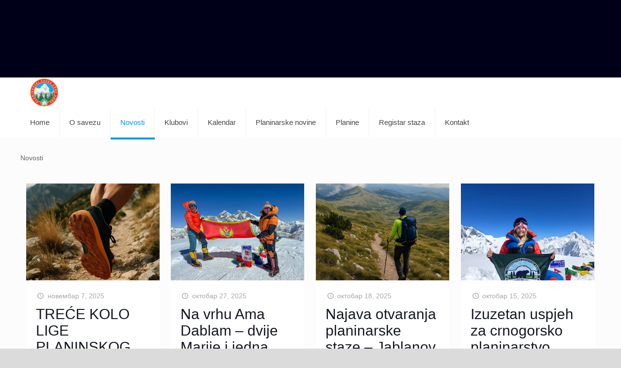

--- FILE ---
content_type: text/css
request_url: https://pscg.me/wp-content/themes/betheme/style.css?ver=20.9
body_size: 168
content:
/*
Theme Name: Betheme
Theme URI: http://themes.muffingroup.com/betheme/
Author: Muffin group
Author URI: http://muffingroup.com/
Description: The biggest WordPress Theme ever
License: Themeforest Split Licence
License URI: -
Version: 20.9

All css files are placed in /css/ folder
*/
